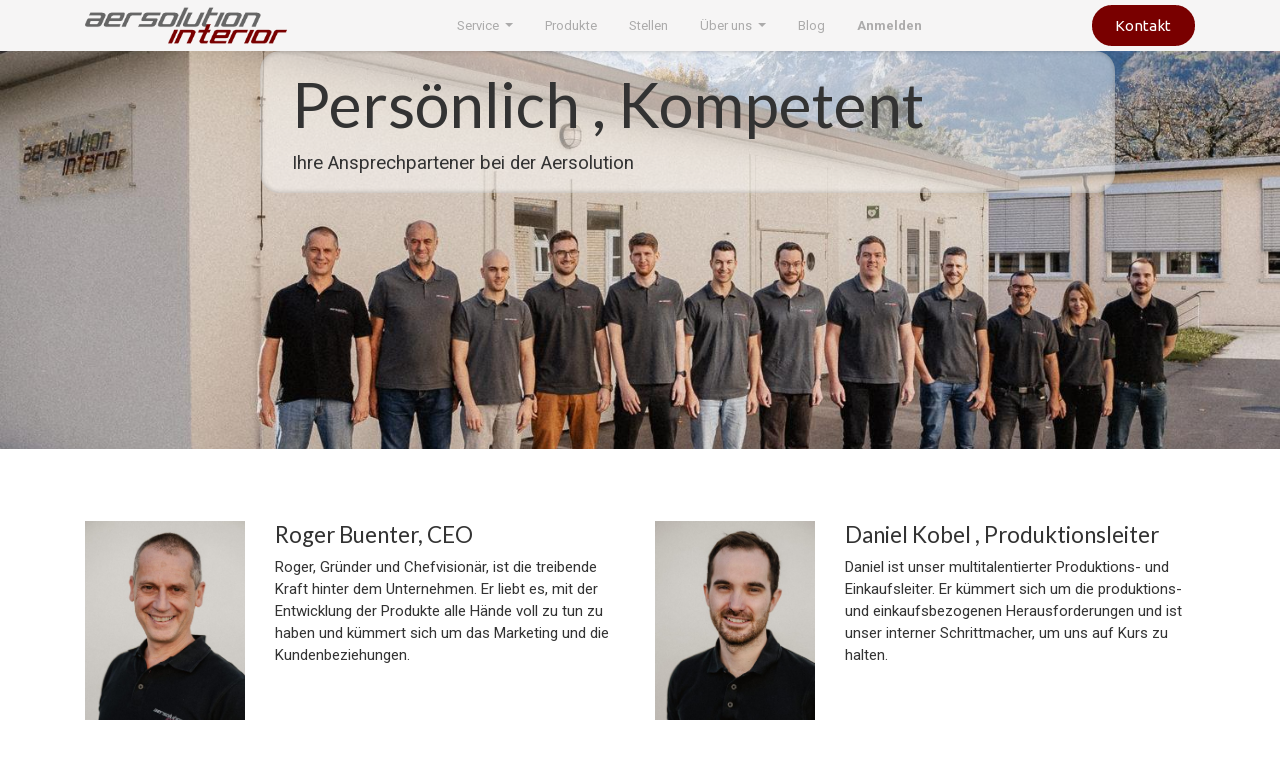

--- FILE ---
content_type: text/html; charset=utf-8
request_url: https://www.aersolution.com/de_CH/contactpersons
body_size: 32208
content:

  <!DOCTYPE html>
        
    
            
        
  <html lang="de-CH" data-website-id="1" data-oe-company-name="Aersolution Interior AG">
            
    
      
        
      
      
      
      
        
      
    
    
  <head>
                <meta charset="utf-8"/>
                <meta http-equiv="X-UA-Compatible" content="IE=edge,chrome=1"/>
            <meta name="viewport" content="width=device-width, initial-scale=1, user-scalable=no"/>
    <meta name="viewport" content="width=device-width, initial-scale=1, user-scalable=no"/>
    <meta name="generator" content="Odoo"/>
    
    
    <meta name="robots" content="noindex"/>
    
    
    
    
    
    
      
      
      
      
        
          
            <meta property="og:type" content="website"/>
          
        
          
            <meta property="og:title" content="Ansprechpartner | Aersolution Interior AG"/>
          
        
          
            <meta property="og:site_name" content="Aersolution Interior AG"/>
          
        
          
            <meta property="og:url" content="https://www.aersolution.com/de_CH/contactpersons"/>
          
        
          
            <meta property="og:image" content="https://www.aersolution.com/web/image/website/1/social_default_image?unique=6863c33"/>
          
        
      
      
      
      
        
          <meta name="twitter:card" content="summary_large_image"/>
        
          <meta name="twitter:title" content="Ansprechpartner | Aersolution Interior AG"/>
        
          <meta name="twitter:image" content="https://www.aersolution.com/web/image/website/1/social_default_image/300x300?unique=6863c33"/>
        
      
    
    
      
      
        <link rel="alternate" hreflang="en" href="https://www.aersolution.com/contactpersons"/>
      
        <link rel="alternate" hreflang="de" href="https://www.aersolution.com/de_CH/contactpersons"/>
      
        <link rel="alternate" hreflang="x-default" href="https://www.aersolution.com/contactpersons"/>
      
    
    <link rel="canonical" href="https://www.aersolution.com/de_CH/contactpersons"/>
    <link rel="preconnect" href="https://fonts.gstatic.com/" crossorigin=""/>
  
  
        
                 

                <title>
        Ansprechpartner | 
        Aersolution Interior AG
      </title>
                <link type="image/x-icon" rel="shortcut icon" href="/web/image/website/1/favicon?unique=6863c33"/>
    <link rel="preload" href="/web/static/lib/fontawesome/fonts/fontawesome-webfont.woff2?v=4.7.0" as="font" crossorigin=""/>
    <link type="text/css" rel="stylesheet" href="/web/content/68342-1c61561/1/web.assets_common.css" data-asset-xmlid="web.assets_common" data-asset-version="1c61561"/>
    <link type="text/css" rel="stylesheet" href="/web/content/68322-27e088e/1/web.assets_frontend.css" data-asset-xmlid="web.assets_frontend" data-asset-version="27e088e"/>
    
  
  

                <script id="web.layout.odooscript" type="text/javascript">
                    var odoo = {
                        csrf_token: "1d855a9658f2d238fa219e9c834df4d4463ff9dco1801005982",
                        debug: "",
                    };
                </script>
    <script type="text/javascript">
                odoo.session_info = {"is_admin": false, "is_system": false, "is_website_user": true, "user_id": false, "is_frontend": true, "translationURL": "/website/translations", "cache_hashes": {"translations": "05071fb879321bf01f941f60fab1f126f565cdad"}, "lang_url_code": "de_CH"};
                if (!/(^|;\s)tz=/.test(document.cookie)) {
                    const userTZ = Intl.DateTimeFormat().resolvedOptions().timeZone;
                    document.cookie = `tz=${userTZ}; path=/`;
                }
            </script>
    <script defer="defer" type="text/javascript" src="/web/content/68323-a9e7572/1/web.assets_common_minimal_js.js" data-asset-xmlid="web.assets_common_minimal_js" data-asset-version="a9e7572"></script>
    <script defer="defer" type="text/javascript" src="/web/content/68324-9ad155a/1/web.assets_frontend_minimal_js.js" data-asset-xmlid="web.assets_frontend_minimal_js" data-asset-version="9ad155a"></script>
    
        
    
    <script defer="defer" type="text/javascript" data-src="/web/content/68325-95c5e11/1/web.assets_common_lazy.js" data-asset-xmlid="web.assets_common_lazy" data-asset-version="95c5e11"></script>
    <script defer="defer" type="text/javascript" data-src="/web/content/68326-8529991/1/web.assets_frontend_lazy.js" data-asset-xmlid="web.assets_frontend_lazy" data-asset-version="8529991"></script>
    
  
  

                
            
            <noscript id="o_animate-no-js_fallback">
                <style type="text/css">
                    .o_animate {
                        /* If no js - force elements rendering */
                        visibility:visible;

                        /* If browser support css animations support - reset animation */
                        -webkit-animation-name: none-dummy;
                        animation-name: none-dummy;
                    }
                </style>
            </noscript>
        
        
    </head>
            <body class="">
                
    
  
            
            
        <div id="wrapwrap" class="   ">
      <header id="top" data-anchor="true" data-name="Header" class="  o_header_fixed">
        <nav data-name="Navbar" class="navbar navbar-expand-lg navbar-light o_colored_level o_cc shadow-sm">
            <div id="top_menu_container" class="container justify-content-start justify-content-lg-between">
                
                
    <a href="/de_CH/" class="navbar-brand logo mr-4">
            <span role="img" aria-label="Logo of Aersolution Interior AG" title="Aersolution Interior AG"><img src="/web/image/website/1/logo/Aersolution%20Interior%20AG?unique=6863c33" class="img img-fluid" alt="Aersolution Interior AG" loading="lazy"/></span>
        </a>
    

                
                
    <button type="button" data-toggle="collapse" data-target="#top_menu_collapse" class="navbar-toggler ml-auto">
        <span class="navbar-toggler-icon o_not_editable"></span>
    </button>

                
                <div id="top_menu_collapse" class="collapse navbar-collapse order-last order-lg-0">
                    
    <ul id="top_menu" class="nav navbar-nav o_menu_loading mx-auto nav-pills">
        
                        
    
                        
                            
    
    
    <li class="nav-item dropdown  position-static">
        <a data-toggle="dropdown" href="#" class="nav-link dropdown-toggle o_mega_menu_toggle">
            <span>Service</span>
        </a>
        <div data-name="Mega Menu" class="dropdown-menu o_mega_menu dropdown-menu-left">


















































<section class="s_title o_colored_level pt8 undefined o_cc o_cc2 pb4" data-vcss="001" data-snippet="s_title" data-name="Title" style="">
        <div class="s_allow_columns container">
            <h4 style="text-align: center; "><b>Unser Angebot für Ihre nächste Herausforderung .. .</b></h4>
        </div>
    </section>

























































<section class="s_three_columns o_colored_level undefined pt0 pb0" data-vcss="001" data-snippet="s_three_columns" data-name="Columns" style="">
        <div class="container">
            <div class="row d-flex align-items-stretch">
                <div class="s_col_no_bgcolor pt16 col-lg-4 pb0">
                    <div class="card bg-white h-100 border" style="border-width: 0px !important;">
                        <img class="card-img-top d-block mx-auto" src="/web/image/2993-b1b8a61d/Aersolution_Juni_2021_099.JPG" alt="" loading="lazy" data-original-title="" title="" aria-describedby="tooltip709583" style="width: 50%;" data-original-id="2987" data-original-src="/web/image/2987-709d3e08/Aersolution_Juni_2021_099.JPG" data-mimetype="image/jpeg" data-resize-width="690">
                        <div class="card-body">
                <h5 class="card-title" style="text-align: center; "><a href="/de_CH/engineering" class="btn btn-fill-primary rounded-circle" spellcheck="false" data-original-title="" title="" aria-describedby="tooltip975912">Innovation &amp; Design</a> </h5>
                
            </div>
        </div>
                </div>
                <div class="s_col_no_bgcolor pt16 col-lg-4 pb0">
                    <div class="card bg-white h-100 border" style="border-width: 0px !important;">
                        <img class="card-img-top d-block mx-auto" src="/web/image/2991-bc7da989/Aersolution_Juni_2021_272.JPG?access_token=5b26afd8-abe5-4a7f-9d43-f0377e12e37b" alt="" loading="lazy" data-original-title="" title="" aria-describedby="tooltip371244" style="width: 50%;" data-original-id="2989" data-original-src="/web/image/2989-b815cdcb/Aersolution_Juni_2021_272.JPG" data-mimetype="image/jpeg" data-resize-width="690">
                        <div class="card-body">
                <h5 class="card-title" style="text-align: center; "><a href="/de_CH/qualification" class="btn btn-fill-primary rounded-circle" data-original-title="" title="" aria-describedby="tooltip957277">Qualifizieren &amp; Zertifizieren</a> </h5>
                
            </div>
        </div>
                </div><div class="s_col_no_bgcolor pt16 col-lg-4 pb0"><div class="card h-100 border" style="border-width: 0px !important;"><img class="card-img-top d-block mx-auto" src="/web/image/2996-bda01779/Aersolution_Juni_2021_236.JPG" alt="" loading="lazy" data-original-title="" title="" aria-describedby="tooltip371244" style="width: 50%;" data-original-id="2988" data-original-src="/web/image/2988-db4db7cc/Aersolution_Juni_2021_236.JPG" data-mimetype="image/jpeg" data-resize-width="690"><div class="card-body"><h5 class="card-title" style="text-align: center; "><a href="/de_CH/production" class="btn btn-fill-primary rounded-circle" data-original-title="" title="">Herstellen &amp; Prüfen</a> </h5></div></div></div>
                
            </div>
        </div>
    </section>
    































































<section class="s_wsale_products_searchbar o_colored_level undefined o_cc o_cc2 pb16 pt16" data-vxml="001" data-snippet="s_products_searchbar" data-name="Products Search" style="">
        <div class="container">
            <div class="row">
                <div class="offset-lg-2 col-lg-8">
                    <h5>Wir haben tolle Produkte, stöbern Sie durch unsere Erfahrung.</h5><form method="get" data-snippet="s_products_searchbar_input" class="o_wsale_products_searchbar_form s_wsale_products_searchbar_input" action="/de_CH/shop"><div role="search" class="input-group"><input type="search" name="search" class="search-query form-control oe_search_box" data-limit="5" data-display-description="true" data-display-price="true" data-display-image="true" placeholder="Suchen.." autocomplete="off"><div class="input-group-append"><button type="submit" class="btn btn-primary oe_search_button" aria-label="Search" title="Search"><i class="fa fa-search"><div style="text-align: center;"></div></i></button></div></div><input name="order" type="hidden" class="o_wsale_search_order_by" value=""></form></div>
            </div>
        </div>
    </section></div>
    </li>

                        
                            
    
    <li class="nav-item">
        <a role="menuitem" href="/de_CH/shop" class="nav-link ">
            <span>Produkte</span>
        </a>
    </li>
    

                        
                            
    
    <li class="nav-item">
        <a role="menuitem" href="/de_CH/jobs" class="nav-link ">
            <span>Stellen</span>
        </a>
    </li>
    

                        
                            
    
    
    <li class="nav-item dropdown  position-static">
        <a data-toggle="dropdown" href="#" class="nav-link dropdown-toggle o_mega_menu_toggle">
            <span>Über uns</span>
        </a>
        <div data-name="Mega Menu" class="dropdown-menu o_mega_menu dropdown-menu-left"><section class="s_title o_colored_level pb8 pt16 undefined o_cc o_cc2" data-vcss="001" data-snippet="s_title" data-name="Title" style="">
        <div class="container s_allow_columns">
            <h4 style="text-align: center; ">Alles über uns ....</h4>
        </div>
    </section>
    


























<section class="s_three_columns o_colored_level undefined o_cc o_cc2 pb0 pt0" data-vcss="001" data-snippet="s_three_columns" data-name="Columns" style="">
        <div class="container-fluid">
            <div class="row d-flex align-items-stretch">
                <div class="s_col_no_bgcolor pt16 pb16 col-lg-3">
                    <div class="card bg-white h-100 border" style="border-width: 0px !important;">
                        <img class="card-img-top d-block mx-auto" src="/web/image/68475-74324c55/Aersolution_Oktober_2025%40lieberockt.ch_13.jpg" alt="" loading="lazy" data-original-title="" title="" aria-describedby="tooltip680677" style="width: 50%;" data-original-id="68447" data-original-src="/web/image/68447-838aade4/Aersolution_Oktober_2025%40lieberockt.ch_13.jpg" data-mimetype="image/jpeg" data-resize-width="1013">
                        <div class="card-body">
                <h5 class="card-title" style="text-align: center; "><a href="/de_CH/aersolution-story" data-original-title="" title="" aria-describedby="tooltip965607" class="btn btn-fill-primary rounded-circle">Meilensteine</a></h5>
                </div>
        </div>
                </div>
                <div class="s_col_no_bgcolor pt16 pb16 col-lg-3"><div class="card bg-white h-100 border" style="border-width: 0px !important;"><img class="card-img-top d-block mx-auto" src="/web/image/68476-4a5bf680/Aersolution_Oktober_2025%40lieberockt.ch_152.jpg" alt="" loading="lazy" data-original-title="" title="" aria-describedby="tooltip336953" style="width: 50%;" data-original-id="68424" data-original-src="/web/image/68424-32f8ed90/Aersolution_Oktober_2025%40lieberockt.ch_152.jpg" data-mimetype="image/jpeg" data-resize-width="1013"><div class="card-body"><h5 class="card-title" style="text-align: center; "><a href="/de_CH/quality" class="btn btn-fill-primary rounded-circle" data-original-title="" title="" aria-describedby="tooltip597873">Qualität</a></h5></div></div></div><div class="s_col_no_bgcolor pt16 pb16 col-lg-3"><div class="card bg-white h-100 border" style="border-width: 0px !important;"><img class="card-img-top d-block mx-auto" src="/web/image/68477-1565810e/Aersolution_Oktober_2025%40lieberockt.ch_169.jpg?access_token=3288c79d-f155-404d-b8e3-5cb4d06d85fe" alt="" loading="lazy" data-original-title="" title="" aria-describedby="tooltip6662" style="width: 50%;" data-original-id="68473" data-original-src="/web/image/68473-6b3e2bd9/Aersolution_Oktober_2025%40lieberockt.ch_169.jpg" data-mimetype="image/jpeg" data-resize-width="1013"><div class="card-body"><h5 class="card-title" style="text-align: center; "><a href="/de_CH/contactpersons" class="btn btn-fill-primary rounded-circle" data-original-title="" title="" aria-describedby="tooltip553539">Team</a></h5></div></div></div><div class="s_col_no_bgcolor pt16 col-lg-3 pb16"><div class="card bg-white h-100 border" style="border-width: 0px !important;"><img class="card-img-top d-block mx-auto" src="/web/image/3458-41489be9/Aersolution_Juni_2021_080.JPG" alt="" loading="lazy" data-original-title="" title="" aria-describedby="tooltip6662" style="width: 50%;" data-original-id="3456" data-original-src="/web/image/3456-d10d149f/Aersolution_Juni_2021_080.JPG" data-mimetype="image/jpeg" data-resize-width="690"><div class="card-body"><h5 class="card-title" style="text-align: center; "><a href="mailto:info@aersolution.com" class="btn btn-fill-primary rounded-circle" data-original-title="" title="" aria-describedby="tooltip176266">Kontakt</a></h5></div></div></div></div>
        </div>
    </section>

























<section class="s_newsletter_block o_colored_level pt0 pb0 undefined o_cc o_cc2" data-snippet="s_newsletter_block" data-name="Newsletter block" style="">
        <div class="container">
            <div class="row">
                <div class="pb24 pt8 col-lg-8 offset-lg-2">
                    <h4>Sind sie immer Zuerst.</h4>
                    <p class="o_default_snippet_text">Erfahren Sie als Erster alle Neuigkeiten, Produkte und Trends.</p>
                    
    <div class="s_newsletter_subscribe_form js_subscribe" data-vxml="001" data-list-id="1" data-snippet="s_newsletter_subscribe_form">
        <div class="input-group">
            <input type="email" name="email" class="js_subscribe_email form-control" placeholder="your email...">
            <span class="input-group-append">
                <a role="button" href="#" class="btn btn-primary js_subscribe_btn o_submit o_default_snippet_text" style="">Subscribe</a>
                <a role="button" href="#" class="btn btn-success js_subscribed_btn o_submit o_default_snippet_text d-none" disabled style="">Danke Schön..</a>
            </span>
        </div>
    </div>

                </div>
            </div>
        </div>
    </section></div>
    </li>

                        
                            
    
    <li class="nav-item">
        <a role="menuitem" href="/de_CH/blog" class="nav-link ">
            <span>Blog</span>
        </a>
    </li>
    

                        
            
        
        
            
        
        <li class="nav-item mx-lg-3 divider d-none"></li> 
        <li class="o_wsale_my_cart d-none nav-item mx-lg-3">
            <a href="/de_CH/shop/cart" class="nav-link">
                <i class="fa fa-shopping-cart"></i>
                
                <sup class="my_cart_quantity badge badge-primary" data-order-id="">0</sup>
            </a>
        </li>
    
        
                        
                        
            <li class="nav-item ml-lg-auto o_no_autohide_item">
                <a href="/web/login" class="nav-link font-weight-bold">Anmelden</a>
            </li>
        
                        
                        
  
        
            
        
    

                    
    </ul>

                </div>
                
                
                
                <div class="oe_structure oe_structure_solo" id="oe_structure_header_default_1">
      <section class="s_text_block o_colored_level" data-snippet="s_text_block" data-name="Text">
        <div class="container">
          <a href="/de_CH/contactus-1" class="ml-4 btn btn-fill-primary rounded-circle" data-original-title="" title="" aria-describedby="tooltip152076">Kontakt</a>
        </div>
      </section>
    </div>
  </div>
        </nav>
    </header>
      <main>
        
            
        
    <div id="wrap" class="oe_structure oe_empty">
      <section class="s_banner o_colored_level s_parallax_no_overflow_hidden pt0 pb256 oe_img_bg o_half_screen_height" data-scroll-background-ratio="0" data-snippet="s_banner" data-name="Banner" style="background-position: 100% 48.9052%; background-image: url(&quot;/web/image/68480-b5c9888f/Aersolution_Oktober_2025%40lieberockt.ch_169.jpg&quot;);" data-original-id="68479" data-original-src="/web/image/68479-6b3e2bd9/Aersolution_Oktober_2025%40lieberockt.ch_169.jpg" data-mimetype="image/jpeg" data-resize-width="1500">
        <div class="container">
          <div class="row s_nb_column_fixed">
            <div class="jumbotron o_colored_level rounded bg-white-50 shadow pb0 pt16 col-lg-9 offset-lg-2" data-name="Box" style="border-radius: 20px !important; box-shadow: rgba(0, 0, 0, 0.25) 0px 0px 5px 0px inset !important;">
              <h1>
                <span style="font-size: 62px;">Persönlich , Kompetent</span>
              </h1>
              <p class="lead">
                <b>Ihre Ansprechpartener bei der Aersolution</b>
              </p>
            </div>
          </div>
        </div>
      </section>
      <section class="s_company_team pt48 pb48 o_colored_level" data-snippet="s_company_team" data-name="Team" style="">
        <div class="container">
          <div class="row s_nb_column_fixed">
            <div class="col-lg-6 pt24 pb24 o_colored_level">
              <div class="row s_col_no_resize s_col_no_bgcolor">
                <div class="col-lg-4 pb16 o_not_editable">
                  <img alt="" src="/web/image/68486-6ee10f2f/Aersolution_Oktober_2025%40lieberockt.ch_177.jpg" class="img-fluid mx-auto" loading="lazy" data-original-title="" title="" aria-describedby="tooltip674296" style="" data-original-id="68482" data-original-src="/web/image/68482-eb5a8622/Aersolution_Oktober_2025%40lieberockt.ch_177.jpg" data-mimetype="image/jpeg" data-resize-width="690"/>
                </div>
                <div class="col-lg-8">
                  <h4>Roger Buenter, CEO<br/></h4>
                  <p>Roger, Gründer und Chefvisionär, ist die treibende Kraft hinter dem Unternehmen. Er liebt es, mit der Entwicklung der Produkte alle Hände voll zu tun zu haben und kümmert sich um das Marketing und die Kundenbeziehungen.</p>
                </div>
              </div>
            </div>
            <div class="col-lg-6 pt24 pb24 o_colored_level">
              <div class="row s_col_no_resize s_col_no_bgcolor">
                <div class="col-lg-4 pb16 o_not_editable">
                  <img alt="" src="/web/image/68484-324ca53c/Aersolution_Oktober_2025%40lieberockt.ch_178.jpg" class="img-fluid mx-auto" loading="lazy" style="" data-original-title="" title="" aria-describedby="tooltip609848" data-original-id="68481" data-original-src="/web/image/68481-72e52929/Aersolution_Oktober_2025%40lieberockt.ch_178.jpg" data-mimetype="image/jpeg" data-resize-width="690"/>
                </div>
                <div class="col-lg-8">
                  <h4>Daniel Kobel , Produktionsleiter<br/></h4>
                  <p>Daniel ist unser multitalentierter Produktions- und Einkaufsleiter. Er kümmert sich um die produktions- und einkaufsbezogenen Herausforderungen und ist unser interner Schrittmacher, um uns auf Kurs zu halten.&nbsp;</p>
                </div>
              </div>
            </div>
            <div class="col-lg-6 pt24 pb24 o_colored_level">
              <div class="row s_col_no_resize s_col_no_bgcolor">
                <div class="col-lg-4 pb16 o_not_editable">
                  <img alt="" src="/web/image/68485-678b1e2f/Aersolution_Oktober_2025%40lieberockt.ch_175.jpg" class="img-fluid mx-auto" loading="lazy" data-original-title="" title="" aria-describedby="tooltip168270" style="" data-original-id="68483" data-original-src="/web/image/68483-684a4a33/Aersolution_Oktober_2025%40lieberockt.ch_175.jpg" data-mimetype="image/jpeg" data-resize-width="690"/>
                </div>
                <div class="col-lg-8">
                  <h4>Ralph Thaler, Quality Manager<br/></h4>
                  <p>Ralf has been in the aviation industry for almost 40 years and knows all about the business. With his experience and broad knowledge as a former Engineering Manager and Cabin Compliance Verification Engineer, Ralph is our man when it comes to quality assurance and quality management. <br/></p>
                </div>
              </div>
            </div>
          </div>
        </div>
      </section>
      <section class="s_newsletter_block pt32 pb32 o_colored_level undefined o_cc o_cc4" data-snippet="s_newsletter_block" data-name="Newsletter block" style="">
        <div class="container">
          <div class="row">
            <div class="col-lg-8 offset-lg-2 pt24 pb24 o_colored_level">
              <h2>Always First.</h2>
              <p class="o_default_snippet_text">Be the first to find out all the latest news, products, and trends.</p>
              <div class="s_newsletter_subscribe_form js_subscribe" data-vxml="001" data-list-id="1" data-snippet="s_newsletter_subscribe_form">
                <div class="input-group">
                  <input type="email" name="email" class="js_subscribe_email form-control" placeholder="your email..."/>
                  <span class="input-group-append">
                    <a role="button" href="#" class="btn btn-primary js_subscribe_btn o_submit o_default_snippet_text" style="">Subscribe</a>
                    <a role="button" href="#" class="btn btn-success js_subscribed_btn o_submit o_default_snippet_text d-none" disabled="disabled" style="">Thanks</a>
                  </span>
                </div>
              </div>
            </div>
          </div>
        </div>
      </section>
    </div>
  
      </main>
      <footer id="bottom" data-anchor="true" data-name="Footer" class="o_footer o_colored_level o_cc  o_footer_slideout">
        <div id="footer" class="oe_structure oe_structure_solo" style="">
      <section class="s_text_block pb0 pt0" data-snippet="s_text_block" data-name="Logo">
        <div class="container">
          <div class="row">
            <div class="o_colored_level col-lg-6 offset-lg-3">
              <a href="/de_CH/" class="o_footer_logo logo" data-original-title="" title="" aria-describedby="tooltip301260">
                
              </a>
            </div>
          </div>
        </div>
      </section>
      <section class="s_text_block pt0" data-snippet="s_text_block" data-name="Text">
        <div class="container s_allow_columns">
          <div class="s_share text-center mb-4" data-name="Social Media">
            <h5 class="s_share_title d-none">Folgen Sie uns</h5>
            <a href="/de_CH/website/social/facebook" class="s_share_facebook" target="_blank">
              <i class="fa fa-facebook rounded-circle rounded shadow-sm" data-original-title="" title="" aria-describedby="tooltip463990"></i>
            </a>
            <a href="/de_CH/website/social/linkedin" class="s_share_linkedin" target="_blank">
              <i class="fa fa-linkedin rounded-circle rounded shadow-sm" data-original-title="" title="" aria-describedby="tooltip890500"></i>
            </a>
          </div>
          <p class="mb-1 text-center">Aersolution Interior AG, Industriezone Schaechenwald, CH-6460 Altdorf</p>
          <ul class="list-inline text-center">
            <li class="list-inline-item mx-3">
              <i class="fa fa-1x fa-fw fa-phone mr-2"></i>
              <span class="o_force_ltr">
                <a href="tel: +41 (41) 874-0890" data-original-title="" title="" aria-describedby="tooltip164478">+41 41 874 08 91</a>
              </span>
            </li>
            <li class="list-inline-item mx-3">
              <i class="fa fa-1x fa-fw fa-envelope mr-2"></i>
              <span><a href="mailto:info@yourcompany.example.com" data-original-title="" title="" aria-describedby="tooltip470903">info@aersolution.com</a>&nbsp; I&nbsp; &nbsp; <a href="/de_CH/impressum">Impressum</a>&nbsp; I&nbsp; <a href="https://www.privacybee.ch/v/clmbzk7ou000juc20x5u0blgr?lang=en">Privacy Policy</a></span>
            </li>
          </ul>
        </div>
      </section>
    </div>
  <div class="o_footer_copyright o_colored_level o_cc" data-name="Copyright">
          <div class="container py-3">
            <div class="row">
              <div class="col-sm text-center text-sm-left text-muted">
                
        
    
                <span class="o_footer_copyright_name mr-2">Copyright © Aersolution Interior</span>
  
    
        
        
    
        
        
    
        <div class="js_language_selector  dropup">
            <button class="btn btn-sm btn-outline-secondary border-0 dropdown-toggle" type="button" data-toggle="dropdown" aria-haspopup="true" aria-expanded="true">
                
        
    <img class="o_lang_flag" src="/base/static/img/country_flags/ch.png?height=25" loading="lazy"/>

    <span class="align-middle"> Deutsch (CH)</span>
            </button>
            <div class="dropdown-menu" role="menu">
                
                    <a class="dropdown-item js_change_lang" href="/contactpersons" data-url_code="en">
                        
        
    <img class="o_lang_flag" src="/base/static/img/country_flags/us.png?height=25" loading="lazy"/>

    <span>English (US)</span>
                    </a>
                
                    <a class="dropdown-item js_change_lang" href="/de_CH/contactpersons" data-url_code="de_CH">
                        
        
    <img class="o_lang_flag" src="/base/static/img/country_flags/ch.png?height=25" loading="lazy"/>

    <span> Deutsch (CH)</span>
                    </a>
                
        
    

    
            </div>
        </div>
    
        
              </div>
              <div class="col-sm text-center text-sm-right o_not_editable">
                
        <div class="o_brand_promotion"></div>
        
              </div>
            </div>
          </div>
        </div>
      </footer>
    <div id="website_cookies_bar" class="s_popup o_snippet_invisible o_no_save" data-name="Cookies Bar" data-vcss="001" data-invisible="1">
      <div class="modal s_popup_no_backdrop modal_shown o_cookies_classic s_popup_bottom" data-show-after="500" data-display="afterDelay" data-consents-duration="999" data-focus="false" data-backdrop="false" data-keyboard="false" tabindex="-1" role="dialog" style="display: none;" aria-hidden="true">
        <div class="modal-dialog d-flex s_popup_size_full">
          <div class="modal-content oe_structure">
            <section class="o_colored_level o_cc o_cc1 pt32 pb16">
              <div class="container">
                <div class="row">
                  <div class="col-lg-6">
                    <h3 class="o_cookies_bar_text_title">
            Respecting your privacy is our priority.
        </h3>
                    <p class="o_cookies_bar_text_primary">
            Wir verwenden Cookies, um Ihnen ein besseres Nutzererlebnis zu bieten.
        </p>
                    <p class="o_cookies_bar_text_secondary">
            We use them to store info about your habits on our website. It will helps us to provide you the very best experience and customize what you see. <br/>
            By clicking on this banner, you give us permission to collect data.
        </p>
                  </div>
                  <div class="col-lg-3 offset-lg-3">
                    <a href="#" role="button" class="js_close_popup o_cookies_bar_text_button btn btn-primary btn-block">Ich stimme zu</a>
                    <a href="/de_CH/cookie-policy" class="o_cookies_bar_text_policy btn btn-link btn-block">Cookie Richtlinien</a>
                  </div>
                </div>
              </div>
            </section>
          </div>
        </div>
      </div>
    </div>
  
    </div>
    <script id="tracking_code">
            (function(i,s,o,g,r,a,m){i['GoogleAnalyticsObject']=r;i[r]=i[r]||function(){
            (i[r].q=i[r].q||[]).push(arguments)},i[r].l=1*new Date();a=s.createElement(o),
            m=s.getElementsByTagName(o)[0];a.async=1;a.src=g;m.parentNode.insertBefore(a,m)
            })(window,document,'script','//www.google-analytics.com/analytics.js','ga');

            ga('create', 'UA-15334012-1'.trim(), 'auto');
            ga('send','pageview');
        </script>
  
  
        <style>
section.s_wsale_products_recently_viewed div.o_carousel_product_card_footer,
section.s_dynamic_snippet_products div.card-footer {
	display: none !important;
}
div.product_price {
	display: none;
}
table#cart_products th.td-price,
table#cart_products td.td-price {
	display: none;
}
div#o_cart_summary div.js_cart_summary {
	display: none
}
div#cart_total {
	display: none
}
form.checkout_autoformat div.checkbox {
	display: none
}
div.o_portal_sidebar div.d-print-none {
	display: none
}
div#portal_sale_content section.mt-5,
div.o_portal_sidebar div#total {
	display: none
}
</style>

<script src="https://www.privacybee.ch/widget.js" defer></script>
<privacybee-widget website-id="clmbzk7ou000juc20x5u0blgr" lang="en"></privacybee-widget>
    </body>
        </html>
    


--- FILE ---
content_type: text/plain
request_url: https://www.google-analytics.com/j/collect?v=1&_v=j102&a=280362504&t=pageview&_s=1&dl=https%3A%2F%2Fwww.aersolution.com%2Fde_CH%2Fcontactpersons&ul=en-us%40posix&dt=Ansprechpartner%20%7C%20Aersolution%20Interior%20AG&sr=1280x720&vp=1280x720&_u=IEBAAEABAAAAACAAI~&jid=1751906713&gjid=2087014152&cid=706863737.1769469984&tid=UA-15334012-1&_gid=1049359823.1769469984&_r=1&_slc=1&z=174355874
body_size: -451
content:
2,cG-Q2L7L70F97